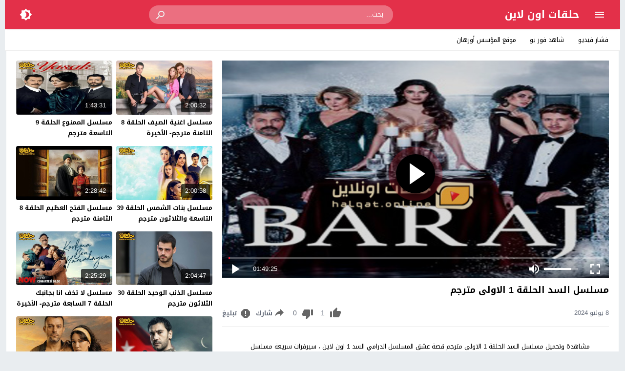

--- FILE ---
content_type: text/css
request_url: https://s.halqat.online/wp-content/themes/moshahid/assets/css/elements/single.css
body_size: 5979
content:
/*
 * Video Page
 *
*/
.spb{width:100%;display:inline-block;margin:20px 0 0}
.spcw{float:left;width:100%}
.spc{width:calc(100% - 422px);display:inline-block}
.rtl .spcw{float:right}
.video-fullwidth .spcw{width:80%;margin:0 auto;float:none}
.video-fullwidth .spc{width:100%!important}
.video-fullwidth .info-warpper{width:100%;margin:0 auto}
@media only screen and (max-width:986px) {
	.spb{margin:0}
	.spc,
	.spcw{margin-right:0;width:100%}
	.rtl .spc,
	.rtl .spcw{margin-right:0;margin-left:0}
	.info-warpper,
	.comments-wrapper{padding:0 2%}
	.video-fullwidth .spcw{width:100%;margin:0}
	.video-fullwidth .info-warpper{width:100%;margin:0}
}
/*
 * Video Player
 *
*/
.vp-fix{display:inline-block;width:100%;margin:0 0 5px}
.vp-embed{background-color:#000;height:0;overflow:hidden;padding-bottom:56.25%;position:relative;width:100%}
.vp-embed iframe{height:100%!important;left:0;position:absolute;top:0;width:100%!important}
.vp-sources{width:100%;background-color:#ecedf1;display:inline-block;padding:5px 10px;margin:0}
.vp-sources span{margin:5px 5px 5px 0}
.rtl .vp-sources span{margin-right:0;margin-left:5px}
.dark .vp-sources{background-color:#282828}
.vp-embed .page-cover {position:absolute;top:0;left:0;width:100%;height:100%;background-position:center center;background-size:cover;opacity:.5;}
.vp-embed .external-page {color:white;display:inline-block;position:absolute;width:100%;text-align:center;height:100%;margin:auto;top:0;right:0;left:0;bottom:0}
.external-video-inner{}
.external-video-text{margin-top:10px;color:#fff;font-size:18px;}
.external-video-btn{background:rgba(0,0,0,.15);position:relative;z-index:10;width:32px;height:44px;box-sizing:initial;border-radius:50%;padding:18px 20px 18px 28px;display:inline-block;}
.external-video-btn:after,
.external-video-btn:before{content:"";position:absolute;left:50%;top:50%;transform:translateX(-50%) translateY(-50%);width:80px;height:80px;border-radius:50%;display: inline-block;}
.external-video-btn:before{z-index:0;}
.external-video-btn:after{z-index:1;transition:all .2s}
.external-video-btn span{display:block;position:relative;z-index:3;width:0;height:0;border-top:15px solid transparent;border-bottom:15px solid transparent;margin:6px 2px;}
.vp-embed .external-video{margin:0 auto;position:relative;top:calc(43%);}
@media only screen and (max-width: 559px) {
	.external-video-btn:after,
	.external-video-btn:before{width:70px;height:70px}
	.vp-embed .external-video{top:calc(20%)}
}
.vlm-wrap {background-color:#000;height:0;overflow:hidden;padding-bottom:56.25%;position:relative;width:100%}
.vlm-cover {position:absolute;top:0;left:0;width:100%;height:100%;background-position:center center;background-size:cover;opacity:0.5;}
.vlm-play {width:80px;height:80px;margin:auto;left:0;right:0;position:absolute;top:calc(43%)}
.vlm-play svg {fill:#fff;width:80px;height:80px}
.vlm-play:hover{opacity:0.9}
.vlm-cover-op {opacity:unset;}

@media only screen and (max-width: 559px) {
	.vlm-play{top:calc(33%)}
}
/*
 * Video Title
 *
*/
h1.video-title{margin:10px 0 20px;width:100%;display:inline-block}
@media only screen and (max-width: 559px) {
	h1.video-title{padding:0 10px}
}
/*
 * Video Tools
 *
*/
.video-tool{margin:0 0 10px;padding:0 0 10px;width:100%;display:table;border-bottom:1px solid #eee;color:#656c7a}
.dark .video-tool {border-color:#292929;color:#aaaaaa}
@media only screen and (max-width: 559px) {
	.video-tool{display:inline-block}
}
/*
 * Total Views
 *
*/
.video-tool .views-wrap{display:table-cell;vertical-align:middle;width:100%}
.video-tool .views-wrap .views{display:inline;vertical-align:middle;}
.video-tool .views-wrap .date{display:inline;vertical-align:middle}
.video-tool .views-wrap .views:before{font-family: sans-serif;content:"\2022";vertical-align:middle;margin:0 5px;font-size: small;}
@media only screen and (max-width: 559px) {
	.video-tool .views-wrap{display:inline-block;width:100%;margin:0 0 10px;padding:0 10px}
}
/*
 * Share Button
 *
*/
.video-tool .share{display:table-cell;vertical-align:middle;padding:0;padding:0 4px;cursor:pointer}
.video-tool .share .share-el a{display:table;color:#656c7a}
.video-tool .share .share-el .icon{display:table-cell;padding:2px 2px 0;vertical-align:middle}
.video-tool .share .share-el svg{width:21px;height:21px;fill:#666}
.video-tool .share .share-el:hover svg{fill:#318dcb}
.video-tool .share .share-el span{display:table-cell;padding:0;vertical-align:middle;text-transform:uppercase}
.dark .video-tool .share-el svg{fill:#909090}
.dark .video-tool .share-el a {color:#909090}
.dark .video-tool .share-el svg{fill:#318dcb}
/*
 * Like & Dislike Button
 *
*/
.video-tool .like-dislike{display:table-cell;padding:0 10px;cursor:pointer}
.video-tool .like-dislike.fb{vertical-align:middle}
.video-tool .like-dislike.fb span{display:inline-block;vertical-align:top}
.video-tool .like-dislike .icon{display:table-cell;padding:2px 10px 0;vertical-align:middle}
.video-tool .like-dislike svg{height:20px;width:24px;fill:#666}
.video-tool .like-dislike span{display:table-cell;vertical-align:middle}
.video-tool .like-button{padding:0 5px 0 0;display:table-cell}
.video-tool .like-button.liked svg{fill:#428bca!important}
.video-tool .dislike-button{display:table-cell}
.video-tool .dislike-button.disliked svg{fill:#3264ae!important}
.video-tool .dislike-button .dislike-count{top:-1px;position:relative}
.video-tool .dislike-button svg{margin-bottom:-2px}
.rtl .video-tool .like-button{padding:0 0 0 5px}
.dark .video-tool .like-dislike svg {fill:#909090}
@media only screen and (max-width: 559px) {
	.video-tool .like-dislike{padding:0;width:100%}
}
/*
 * Like & Dislike Notice
 *
*/
.like-message{position:relative;display:none;}
.like-message p,
.dark .like-message p{padding:0!important;z-index:1;margin:0 20px!important;line-height:1.5}
.like-close{position:absolute;right:10px;top:50%;cursor:pointer;margin:auto;bottom:auto;z-index:5;line-height:0;-moz-transform:translateY(-50%);-webkit-transform:translateY(-50%);transform:translateY(-50%)}
.like-close svg{fill:#656c7a;height:22px;width:22px}
.dark .like-close svg{fill:#000}
.rtl .like-close{right:auto;left:10px}
/*
 * Report Button
 *
*/
.video-tool .report{display:table-cell;vertical-align:middle;padding:0;cursor:pointer}
.video-tool .report-el{color:#656c7a}
.video-tool .report-el a{display:table;color:#656c7a}
.video-tool .report-el .icon{display:table-cell;padding:0 2px;vertical-align:middle}
.video-tool .report-el svg{width:24px;height:24px;fill:#666;display:block}
.video-tool .report-el:hover svg{fill:#e33049}
.video-tool .report-el span{display:table-cell;padding:0;vertical-align:middle;text-transform:uppercase;}
.rtl .video-tool .report-el .icon{padding:0 5px}
.dark .video-tool .report-el svg{fill:#909090}
.dark .video-tool .report-el a {color:#909090}
.dark .video-tool .report-el svg{fill:#e33049}
@media only screen and (max-width: 320px) {
	.video-tool .report-el span{text-indent:-9999999px}
}
/*
 * Share Elements
 *
*/
.video-share-box{display:none;margin:0 0 10px;padding:0 0 10px;width:100%;border-bottom:1px solid #eee;position:relative}
.video-share-box .close-share{position:absolute;right:10px;top:0;color:#656c7a;cursor:pointer}
.rtl .video-share-box .close-share{right:auto;left:10px}
/*
 * Report Elements
 *
*/
.video-report-box{display:none;margin:0 0 10px;width:100%;border-bottom:1px solid #eee;position:relative}
.video-report-box .close-report{position:absolute;right:10px;top:0;color:#656c7a;cursor:pointer}
.rtl .video-report-box .close-report{right:auto;left:10px}
/*
 * Share & Report Elements Wrapper
 *
*/
.tool-title{width:100%;display:inline-block;color:#222}
.dark .tool-title{color:#fff}
.video-tool-content,
.video-share-content{width:100%;display:inline-block}
.video-tool-content p,
.video-share-content p{width:100%;display:inline-block;color:#656c7a;padding:2%}
.video-share-content{margin-top:20px}
@media only screen and (max-width: 559px) {
	.video-share-content,
	.video-tool-content{padding:2%}
}
/*
 * Share Embed
 *
*/
.share-embed-video{width:100%;position:relative;display:block;border-bottom:1px solid #dee2e6;margin-bottom:10px;padding-bottom:10px}
.share-embed-video textarea{-webkit-box-sizing:border-box;-moz-box-sizing:border-box;box-sizing:border-box;width:100%;resize:none;direction:ltr;border:1px solid #dee2e6;padding:10px 10px 0;margin:0 0 10px;max-width:100%;border-radius:3px}
.dark .share-embed-video textarea{background-color:#333;border:1px solid #282828;color:#fff}
.dark .share-embed-video,
.dark .share-embed-video textarea {border-color:#333}
/*
 * Share Buttons
 *
*/
.share-button{border-bottom:1px solid #dee2e6;width:100%;display:inline-block;margin-bottom:10px;padding-bottom:10px;}
.share-button ul{list-style:none}
.share-button ul li{display:inline-block;text-align:center;margin:10px 10px 10px 0}
.share-button ul li span{display:block}
.share-button li svg{fill:#fff;width:50px;height:50px;border-radius:50px;padding:10px}
.share-button li.facebook svg{background-color:#3b5998}
.share-button li.twitter svg{background-color:#00abf1}
.share-button li.youtube svg{background-color:#cf2200}
.share-button li.pinterest svg{background-color:#ca2127}
.share-button li.reddit svg{background-color:#e74a1e}
.share-button li.whatsapp svg{background-color:#43d854}
.share-button li.mail svg{background-color:#999}
.share-button li.telegram svg{background-color:#0088cc}
.share-button li.facebook a:hover svg{background-color:#4566AF}
.share-button li.twitter a:hover svg{background-color:#1EB7F3}
.share-button li.youtube a:hover svg{background-color:#D73515}
.share-button li.pinterest a:hover svg{background-color:#DC242A}
.share-button li.reddit a:hover svg{background-color:#EA5B34}
.share-button li.whatsapp a:hover svg{background-color:#3FC94F}
.share-button li.mail a:hover svg{background-color:#777}
.share-button li.telegram a:hover svg{background-color:#0088cc}
.rtl .share-button ul li{margin:10px 0 10px 10px}
.dark .share-button{border-color:#333}
@media only screen and (max-width: 559px) {
	.share-button ul {text-align:center;}
	.share-button ul li span {display:none}
	.share-button li svg{padding:10px;width:45px;height:45px;}
	.share-button ul li{margin:10px 5px 10px 0}
	.rtl .share-button ul li{margin:10px 0 10px 5px}
	.modal .share-button ul li{margin:0 5px 5px 0}
	.rtl .modal .share-button ul li{margin:0 0 5px 5px}
}
@media only screen and (max-width: 420px) {
	.share-button ul {text-align:center;}
	.share-button ul li span {display:none}
	.share-button ul li{margin:10px 5px 10px 0}
	.rtl .share-button ul li{margin:10px 0 10px 5px}
	.modal .share-button ul li{margin:0 5px 5px 0}
	.rtl .modal .share-button ul li{margin:0 0 5px 5px}
	.share-button ul li.reddit{display:none}
}
@media only screen and (max-width: 320px) {
	.share-button ul li.reddit{display:inline-block}
}
/*
 * Share Link
 *
*/
.share-link{width:100%;display:inline-block}
.copy-tool{display:table;background-color:#f5f8f9;border:1px solid #eee;padding:10px 20px;border-radius:3px;width:60%}
.copy-tool div{display:table-cell;overflow:hidden}
.link-copy{width:80%;float:right;direction:ltr;line-height:26px;height:26px}
.link-copy input{background:transparent;border:none;width:100%;vertical-align:middle}
.link-text{width:20%;float:left;color:#47c;cursor:pointer;}
.link-text span{vertical-align:middle;padding:0 5px;line-height:26px;height:26px}
.rtl .link-copy{float:left}
.rtl .link-text{float:right}
.dark .copy-tool{background-color:#282828;border-color:#282828}
.dark .link-text{color:#ccc}
.dark .link-copy input{color:#fff !important}
.dark .modal-content .copy-tool{background-color:#333;border:1px solid #282828}
@media only screen and (max-width: 767px) and (min-width:560px) {
	.copy-tool{width:60%}
}
@media only screen and (max-width: 559px) {
	.share-link .copy-tool{margin:0 auto}
	.copy-tool{width:80%}
}
@media only screen and (max-width: 420px) {
	.copy-tool{width:100%}
}
/*
 * Report Form
 *
*/
.report-form{padding:2%}
.report-note,
.report-name,
.report-email,
.report-captcha{margin:10px 0 0;padding:10px;border:1px solid #ddd;border-radius:3px;width:80%}
.report-name.red,
.report-email.red{border-color:red}
.report-error,
.g-recaptcha{width:100%;display:inline-block;margin:10px 0 0}
#mcaptcha-text{margin:0 10px;line-height:1.3;vertical-align:middle}
#mcaptcha-input{width:45px;border:1px solid #ddd;border-radius:3px;padding:5px 10px;line-height:1.5;vertical-align:middle;text-align:center}
.submit-report{color:#fff}
.control-group{display:inline-block;margin:0 0 10px;padding:0;text-align:left;vertical-align:middle}
.control{position:relative;display:block;margin-bottom:5px;padding-left:30px;cursor:pointer}
.label-title{line-height:1.5}
.control input{position:absolute;z-index:-1;opacity:0}
.control__indicator{position:absolute;top:2px;left:0;width:16px;height:16px;background:#e6e6e6}
.control--radio .control__indicator{border-radius:50%}
.control:hover input ~ .control__indicator,
.control input:focus ~ .control__indicator{background:#ccc}
.control input:checked ~ .control__indicator{background:#e33049}
.control:hover input:not([disabled]):checked ~ .control__indicator,
.control input:checked:focus ~ .control__indicator{background:#e33049}
.control input:disabled ~ .control__indicator{pointer-events:none;opacity:.6;background:#e6e6e6}
.control__indicator:after{position:absolute;display:none;content:''}
.control input:checked ~ .control__indicator:after{display:block}
.control--checkbox .control__indicator:after{top:4px;left:8px;width:3px;height:8px;transform:rotate(45deg);border:solid #fff;border-width:0 2px 2px 0}
.control--checkbox input:disabled ~ .control__indicator:after{border-color:#7b7b7b}
.control--radio .control__indicator:after{top:5px;left:5px;width:6px;height:6px;border-radius:50%;background:#fff}
.control--radio input:disabled ~ .control__indicator:after{background:#7b7b7b}
.rtl .control-group{text-align:right}
.rtl .control{padding-left:0;padding-right:30px}
.rtl .control__indicator{left:auto;right:0}
.rtl .control--checkbox .control__indicator:after{left:auto;right:8px}
.rtl .control--radio .control__indicator:after{left:auto;right:5px}
.dark .control__indicator{background:#585858}
.dark .report-captcha{border:2px solid #444;background-color:#333;color:#aaa}
@media only screen and (max-width: 559px) {
	.report-name,
	.report-email,
	.report-note,
	.report-captcha{width:100%}
}
/*
 * Video Meta
*/
.video-info{width:100%;display:table;margin:0 0 10px;padding:0 0 10px;color:#656c7a}
.dark .video-info {color:#aaa}
/*
 * Channel
 *
 * -----> Image and Name
 *
*/
.video-info .meta{width:100%;display:table-cell;vertical-align:top}
.video-info .meta .meta-el{width:100%;display:table}
.video-info .meta .meta-el .image{background-color:transparent;width:60px;display:table-cell;vertical-align:top}
.video-info .meta .meta-el .image img{border-radius:50%;width:85%;}
.video-info .meta .meta-el .channel{display:table-cell;vertical-align:middle}
.video-info .meta .meta-el .channel .name{display:table}
.video-info .meta .meta-el .channel .name a{color:#333;display:table-cell;vertical-align:middle;}
.video-info .meta .meta-el .channel .name svg{display:table-cell;width:15px;height:15px;vertical-align:sub;margin:0 3px;fill:#428bca}
.dark .video-info .meta .meta-el .channel .name a {color:#fff}
@media only screen and (max-width: 420px) {
	.video-info .meta{width:75%}
	.video-info .meta .meta-el .image{width:55px}
}
/*
 * Download 
 *
 * -----> Button & alert
 *
*/
.video-info .download{display:table-cell;color:#656c7a;vertical-align:top}
.video-info .download-el{display:table;float:right;padding:10px 20px;background-color:#ecedf1;border:1px solid #ecedf1;color:#656c7a;border-radius:4px;cursor:pointer}
.video-info .download-el:hover{background-color:#e4e5e8;border:1px solid #e4e5e8}
.video-info .download-el svg{vertical-align:middle;width:25px;height:25px;fill:#656c7a}
.video-info .download-el span{display:table-cell;vertical-align:middle;text-indent:10px}
.video-info .download-el.disabled{background-color:#e4e5e8;border:1px solid #e4e5e8;}
.video-info .no-download{cursor:not-allowed}
.download-output{width:100%;background-color:#ecedf1;display:none;padding:3% 2% 2%;margin:0 0 15px;position:relative}
.download-close{position:absolute;right:10px;top:10px;bottom:auto;margin:auto;cursor:pointer;color:#656c7a}
.download-close svg{height:22px;width:22px;fill:#656c7a}
.download-link{width:100%;display:inline-block}
.downlink{margin:0 5px 5px 0;display:inline-block}
.rtl .video-info .download-el{float:left}
.rtl .download-close{left:10px;right:auto}
.rtl .downlink{margin:0 0 5px 5px}
.dark .video-info .download{color:#333}
.dark .video-info .download-el{background-color:#333;border-color:#333;color:#ccc}
.dark .video-info .download-el:hover{background-color:#444;border-color:#444}
.dark .video-info .download-el svg{fill:#5cb85c}
.dark .video-info .download-el.disabled{background-color:#333;border-color:#333}
.dark .download-output{background-color:#333}
.dark .download-close{color:#ccc}
.dark .download-close svg{fill:#ccc}
@media only screen and (max-width: 420px) {
	.video-info .download{width:25%}
	.video-info .download-el span{text-indent:-9999999px}
}
/*
 * Download 
 *
 * -----> Content Loader
 *
*/
.loader{width:100%;display:block;padding:2%;text-align:center}
.lds-ellipsis{width:64px;height:auto;display:inline-block;position:relative}
.lds-ellipsis div{position:absolute;top:-12px;width:11px;height:11px;border-radius:50%;background:#333;animation-timing-function:cubic-bezier(0,1,1,0)}
.lds-ellipsis div:nth-child(1){left:6px;animation:lds-ellipsis1 .6s infinite}
.lds-ellipsis div:nth-child(2){left:6px;animation:lds-ellipsis2 .6s infinite}
.lds-ellipsis div:nth-child(3){left:26px;animation:lds-ellipsis2 .6s infinite}
.lds-ellipsis div:nth-child(4){left:45px;animation:lds-ellipsis3 .6s infinite}
.dark .lds-ellipsis div{background:#ccc}
@keyframes lds-ellipsis1 {0%{transform:scale(0)}100%{transform:scale(1)}}
@keyframes lds-ellipsis3 {0%{transform:scale(1)}100%{transform:scale(0)}}
@keyframes lds-ellipsis2 {0%{transform:translate(0,0)}100%{transform:translate(19px,0)}}
/*
 * Video Entry
 *
*/
.entry{display:inline-block;width:100%;border-bottom:1px solid #eee;margin:0 0 10px;}
.entry p{margin-bottom:15px;}
.entry br{margin:10px 0;}
.dark .entry {border-color:#292929}
/*
 * More / Less 
 *
 * ------> Content
 *
*/
.details{width:90%!important;margin:0 auto 10px!important}
.details a{margin:0 2px 0 0;color:#47c}
.details .shortcontent p,
.details .allcontent p{margin:0 0 15px}
.rtl .details a{margin:0 0 0 2px}
.dark .details a{color:#47c}
/*
 * More / Less 
 *
 * ------> Button
 *
*/
.details .btn-details {margin:15px 0}
.details .morelink{text-transform:uppercase;padding:4px 5px;color:#fff;border-radius:3px;display:inline-block;cursor:pointer;}
.dark .details .morelink{color:#fff}
/*
 * List Categories & Tags
 *
*/
.details .tags{margin:20px 0 5px!important;display:table}
.details .tags span{display:table-cell}
.details .category{margin:0 0 5px!important;display:table}
.details .category li{display:table-cell}
.details .category span{display:table-cell}
.details .tags a,
.details .category a{background-color:#ecedf1;border:1px solid #ecedf1;border-radius:4px;color:#656c7a;padding:4px 10px;margin:0 5px 5px;display:inline-block;}
.details .tags a:hover,
.details .category a:hover{background-color:#e4e5e8;border:1px solid #e4e5e8}
.dark .details .tags a,
.dark .details .category a{background-color:#282828;border-color:#262626;color:#ccc}
.dark .details .tags a:hover,
.dark .details .category a:hover{background-color:#333;border-color:#333}
/*
 * Episode and Movies Links
 *
*/
.eplist{text-align:center;border-top:1px solid #eee;padding:10px}
.eplist h2{font-size:15px;margin:0 0 5px}
.eplist a{margin:5px;padding:8px;font-weight:400!important}
.dark .eplist{border-color:#292929}
/*
 * Related
 *
*/
.related-videos{width:100%;display:inline-block;margin:15px 0 0}
.related-videos h2{margin:0 0 10px;width:100%;display:inline-block;}
.related-videos ul{list-style:none;margin:0;padding:0}
.related-videos li{width:24.25%;display:inline-block;margin:0 1% 15px 0;vertical-align:top}
.related-videos li:nth-child(4n){margin:0 0 15px}
.related-videos li .thumb{width:100%;margin:0 0 5px;display:inline-block}
.related-videos li .metadata{display:block;width:100%;margin:0 0 5px;color:#6e6779}
.related-videos li .metadata a{color:#6e6779;display:inline-block}
.related-videos li .metadata div:after{font-family:sans-serif;content:"";vertical-align:middle;margin:0 5px}
.related-videos li .metadata div:last-child:after{content:"";padding:0 2px}
.related-videos li .views{display:inline-block}
.related-videos li .ago{display:inline-block}
.related-videos li h2{display:inline-block;margin:0 0 5px;width:100%}
.rtl .related-videos li{margin:0 0 15px 1%}
.rtl .related-videos li:nth-child(4n){margin:0 0 15px}
.dark .related-videos .metadata{color:#aaa}
@media only screen and (max-width: 1300px){
	.related-videos li{width:49.5%}
	.related-videos li,
	.related-videos li:nth-child(4n){margin:0 1% 15px 0}
	.related-videos li:nth-child(2n){margin:0 0 15px}
	.rtl .related-videos li,
	.rtl .related-videos li:nth-child(4n){margin:0 0 15px 1%}
	.rtl .related-videos li:nth-child(2n){margin:0 0 15px}
}
@media only screen and (max-width: 767px){
	.related-videos li{width:49%}
	.related-videos li,
	.related-videos li:nth-child(4n){margin:0 2% 15px 0}
	.related-videos li:nth-child(2n){margin:0 0 15px}
	.rtl .related-videos li,
	.rtl .related-videos li:nth-child(4n){margin:0 0 15px 2%}
	.rtl .related-videos li:nth-child(2n){margin:0 0 15px}
}
/*
 * Sidebar
 *
*/
.sidebar-video{width:402px;margin-left:20px;float:right;display:inline-block;vertical-align:top;z-index:10;position:relative}
.rtl .sidebar-video{margin-left:0;margin-right:20px;float:left}
@media only screen and (max-width: 986px) and (min-width:768px) {
	.sidebar-video{width:100%;padding:0 2%;margin-left:0;margin-top:20px}
	.rtl .sidebar-video{margin-right:0;margin-left:0}
}
@media only screen and (max-width: 767px) {
	.sidebar-video{width:100%;padding:0 2%;margin-left:0;margin-top:20px}
	.rtl .sidebar-video{margin-left:0;margin-right:0}
}
/*
 * Widgets
 *
*/
.widget-wrap{width:100%;display:inline-block;margin:0 0 10px}
.widget-wrap .head{width:100%;display:inline-block;margin:0 0 10px;border-bottom:2px solid #eee}
.widget-wrap .head h2{display:inline-block;padding:0 0 5px;margin:0 0 -2px}
.widget-wrap .body{display:block}
.dark .widget-wrap .head{border-color:#333}
/*
 * Widgets Style 1
 *
*/
.widget-video-s1{width:100%;display:inline-block;margin:0 0 5px}
.widget-video-s1 .thumbnail{width:40%;position:relative;display:inline-block;margin:0 2% 0 0}
.widget-video-s1 .thumbnail img{border-radius:4px;}
.widget-video-s1 .data {display:inline-block;width:58%;vertical-align:top}
.widget-video-s1 .data h2{display:block}
.widget-video-s1 .data .metadata{display:block;margin:5px 0;color:#6e6779}
.widget-video-s1 .data .metadata div:after{font-family:sans-serif;content:"\2022";vertical-align:middle;margin:0 5px}
.widget-video-s1 .data .metadata div:last-child:after{content:"";padding:0 2px}
.widget-video-s1 .data .views{display:inline-block}
.widget-video-s1 .data .ago{display:inline-block}
.rtl .widget-video-s1 .thumbnail{margin:0 0 0 2%}
.dark .widget-video-s1 .metadata{color:#aaa}
@media only screen and (max-width: 986px) and (min-width:768px) {
	.widget-video-s1{width:49%;margin:0 2% 2px 0}
	.widget-video-s1:nth-child(2n){margin:0 0 2px}
	.widget-video-s1 .thumbnail{width:48%}
	.widget-video-s1 .data{width:50%}
	.rtl .widget-video-s1{margin:0 0 2px 2%}
	.rtl .widget-video-s1:nth-child(2n){margin:0 0 2px}
}
@media only screen and (max-width: 559px) {
	.widget-video-s1 .thumbnail{width:48%}
	.widget-video-s1 .data{width:50%}
}
/*
 * Widgets Style 2
 *
*/
.widget-video-s2{width:49%;display:inline-block;margin:0 2% 10px 0;vertical-align:top}
.widget-video-s2:nth-child(2n){margin:0 0 10px}
.widget-video-s2 .thumb{display:inline-block}
.widget-video-s2 h2{display:inline-block;margin:0 0 5px;width:100%}
.widget-video-s2 .metadata{display:block;width:100%;margin:5px 0;color:#6e6779}
.widget-video-s2 .metadata a{color:#6e6779;display:inline-block}
.widget-video-s2 .metadata div:after{font-family:sans-serif;content:"";vertical-align:middle;margin:0 5px}
.widget-video-s2 .metadata div:last-child:after{content:"";padding:0 2px}
.widget-video-s2 .views{display:inline-block}
.widget-video-s2 .ago{display:inline-block}
.rtl .widget-video-s2{margin:0 0 10px 2%}
.rtl .widget-video-s2:nth-child(2n){margin:0 0 10px}
.dark .widget-video-s2 .metadata{color:#aaa}

/*
 * Widgets Style 3
 *
*/
.widget-video-s3{width:100%;display:inline-block;margin:0 0 10px 0}
.widget-video-s3 .thumb{display:inline-block}
.widget-video-s3 h2{display:inline-block;margin:0 0 5px;width:100%}
.widget-video-s3 .metadata{display:block;width:100%;margin:5px 0;color:#6e6779}
.widget-video-s3 .metadata a{color:#6e6779;display:inline-block}
.widget-video-s3 .metadata div:after{font-family:sans-serif;content:"";vertical-align:middle;margin:0 5px}
.widget-video-s3 .metadata div:last-child:after{content:"";padding:0 2px}
.widget-video-s3 .views{display:inline-block}
.widget-video-s3 .ago{display:inline-block}
.dark .widget-video-s3 .metadata{color:#aaa}
@media only screen and (max-width: 986px) and (min-width:768px) {
	.widget-video-s3{width:49%;margin:0 2% 10px 0}
	.widget-video-s3:nth-child(2n){margin:0 0 10px}
	.rtl .widget-video-s3{margin:0 0 10px 2%}
	.rtl .widget-video-s3:nth-child(2n){margin:0 0 10px}
}

/*
 * Widgets ADS
 *
*/
.side-external{display:inline-block;margin:0;width:100%;white-space:normal}
.side-external a img{display:block;height:auto;max-width:100%;margin:auto auto}
.side-external .aligncenter{margin:auto;display:table}
/*
 * Widgets Addon 
 *
 * ------> Facebook Like Box
 *
*/
.fb-like-box,
.fb-like-box span,
.fb-like-box span iframe[style]{width:100%!important}
.facebook-wrapper{float:left;margin:0;width:100%}
.rtl .facebook-wrapper{float:right}
/*
 * Widgets Addon
 *
 * ------> Twitter Timeline
 *
*/
.twitter-wrapper{border:1px solid rgba(15,70,100,0.12);float:left;margin:0;width:100%}
.rtl .twitter-wrapper{float:right}
/*
 * Playlist Navigation
 *
*/
.video-playlist-wrap{background-color:#ecedf1;display:inline-block;margin:0 0 15px;width:100%}
.video-playlist-wrap span{color:#656c7a}
.video-playlist-wrap .duration span{color:#fff}
.video-playlist-head{background-color:#ecedf1;display:inline-block;padding:10px;width:100%;position:relative;cursor:pointer}
.video-playlist-head .hs svg{fill:#333;right:10px;position:absolute;top:50%;transform:translateY(-50%);width:24px;height:24px}
.video-playlist-head .hs-hide{display:none}
.video-playlist{padding:10px;overflow-y:scroll;overflow-x:hidden;height:350px;width:100%;background-color:rgba(255,255,255,0.5);display:block}
.video-playlist li{display:inline-block;margin:0 0 5px;padding:0;width:100%}
.video-playlist li .image{display:inline-block;width:45%;vertical-align:middle}
.video-playlist li .title{display:inline-block;width:55%;vertical-align:top;padding:5px 10px;color:#333}
.video-playlist li .title span{color:#333}
.video-playlist-sidebar{display:inline-block}
.video-playlist-player{display:none;margin-top:0;margin-bottom:0}
.video-playlist-player-b{margin-top:0;border-top:1px solid #ddd}
.video-fullwidth .video-playlist li .image{width:25%}
.video-fullwidth .video-playlist li .title{width:75%}
.video-fullwidth .video-playlist-player{display:inline-block}
.rtl .video-playlist-head .hs svg{left:10px;right:auto}
.dark .video-playlist-wrap{background-color:#191919}
.dark .video-playlist-wrap span{color:#aaa}
.dark .video-playlist-head{background-color:#282828}
.dark .video-playlist-head .hs svg{fill:#aaa}
.dark .video-playlist{background-color:#191919}
.dark .video-playlist li .title span{color:#fff}
.dark .video-playlist-player-b{border-top:1px solid #464646}
@media only screen and (max-width:980px) {
	.video-playlist-sidebar{display:none}
	.video-playlist-player{display:block}
}
@media only screen and (max-width: 986px) and (min-width:768px) {
	.video-playlist li .title{width:70%}
	.video-playlist li .image{width:30%}
	.video-fullwidth .video-playlist li .title{width:60%}
	.video-fullwidth .video-playlist li .image{width:40%}
}
@media only screen and (max-width: 559px) {
	.video-playlist li .title{width:50%;padding:0 10px}
	.video-playlist li .image{width:50%}
	.video-fullwidth .video-playlist li .image{width:50%}
	.video-fullwidth .video-playlist li .title{width:50%}
}
/*
 * PlayList
 *
*/
.playlist-container{margin:0 auto;max-width:1200px}
.playlist-content{width:100%;display:inline-block;margin:20px 0 0}
.playlist-content p{padding:15px 20px;background-color:#f8f8f8;border-radius:3px;border:1px solid #eee}
.playlist-content h1{width:100%;display:inline-block;margin:10px 0}
.dark .playlist-content p{background-color:#333;border-color:#444}
@media only screen and (max-width: 986px) and (min-width:768px) {
	.playlist-container{width:96%}
}
@media only screen and (max-width: 767px) {
	.playlist-container{margin:0;width:100%}
	.playlist-content{margin:0;padding:10px}
}
/*
 * PlayList
 *
 * ------> Cover
 *
*/
.playlist-cover{width:100%;height:0;position:relative;overflow:hidden;margin-bottom:10px;padding-bottom:56.25%;background-color:#222}
.playlist-cover .bg{width:100%;height:100%;position:absolute;left:0;top:0;background-position:center center;background-repeat:no-repeat;background-size:cover}
.playlist-cover .play-btn{position:absolute;right:5px;bottom:0px}
.playlist-cover .play-btn svg{width:60px;height:60px;fill:#fff}
.rtl .playlist-cover .play-btn{right:auto;left:5px}

@media only screen and (min-width: 986px) {
	.playlist-cover{padding-bottom:36.25%}
	.playlist-cover .bg{background-size:contain}
}
/*
 * PlayList
 *
 * ------> Meta
 *
*/
.playlist-meta {display:inline-block;width:100%;color:#656c7a;padding:0 0 10px;margin:0 0 5px;border-bottom:1px solid #eee}
.playlist-meta a{color:#656c7a;display:inline-block}
.playlist-meta .ago:before,
.playlist-meta .channel:after{content:"\002d";vertical-align:middle;padding:0 5px}
.playlist-meta .views,
.playlist-meta .ago{display:inline-block}
.playlist-meta .channel{display:inline-block;color:#656c7a;line-height:1;text-transform:capitalize}
.playlist-meta .channel a{color:#656c7a}
.dark .playlist-meta {color:#aaa;border-color:#292929}
.dark .playlist-meta a,
.dark .playlist-meta .channel,
.dark .playlist-meta .channel a{color:#aaa}
/*
 * PlayList
 *
 * ------> List Videos
 *
*/
.playlist-videos{display:inline-block;margin:10px 0;padding:0;width:100%}
.playlist-videos .video{color:#656c7a;display:block;margin:0 0 5px;padding:0;width:100%}
.playlist-videos .video a{color:#333}
.playlist-videos .video .image{display:inline-block;padding:0;vertical-align:middle;width:30%;position:relative}
.playlist-videos .video .title{display:inline-block;padding:10px 10px 0;vertical-align:top;width:70%;color:#333}
.dark .playlist-videos .video{color:#fff}
.dark .playlist-videos .video a{color:#fff}
.dark .playlist-videos .video .title{color:#fff}
@media only screen and (max-width:767px) and (min-width:560px) {
	.playlist-videos .video .title{display:inline-block;width:70%}
	.playlist-videos .video .image{display:inline-block;width:30%}
}
@media only screen and (max-width:559px) {
	.playlist-videos .video .title{display:inline-block;width:55%;padding:5px 10px 0}
	.playlist-videos .video .image{display:inline-block;width:45%}
}
